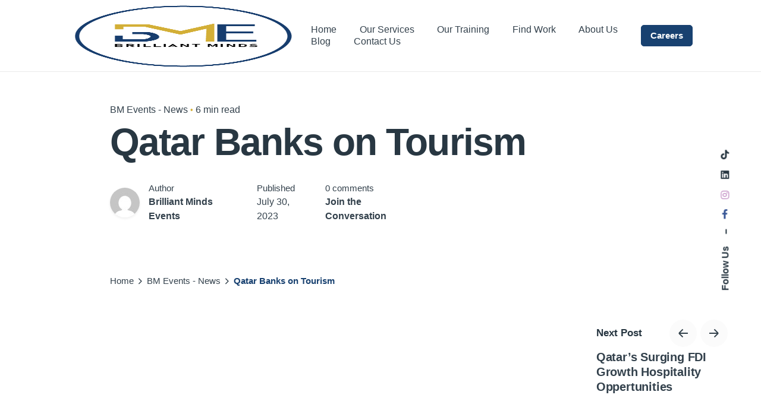

--- FILE ---
content_type: text/html; charset=UTF-8
request_url: https://bmevents.qa/qatar-banks-on-tourism/
body_size: 28702
content:
<!DOCTYPE html><html lang="en-US"><head><script data-no-optimize="1">var litespeed_docref=sessionStorage.getItem("litespeed_docref");litespeed_docref&&(Object.defineProperty(document,"referrer",{get:function(){return litespeed_docref}}),sessionStorage.removeItem("litespeed_docref"));</script> <script type="application/ld+json">{
  "@context": "https://schema.org",
  "@type": "WebPage",
  "@id": "https://bmevents.qa/",
  "url": "https://bmevents.qa/",
  "name": "BM Events Qatar | Best Manpower Staffing Solutions Provider",
  "datePublished": "2019-09-10T04:10:52+00:00",
  "dateModified": "2025-12-17T07:53:40+00:00",
  "description": "BM Events: Leading manpower staffing solutions in Qatar, offers tailored services for various industries for long & short-term requirements.",
  "inLanguage": "en-US",
  "isPartOf": {
    "@type": "WebSite",
    "@id": "https://bmevents.qa/#website",
    "url": "https://bmevents.qa/",
    "name": "bmevents.qa",
    "description": "Best Hospitality Staffing Solutions in Qatar providing pre-screened hospitality staff in hotel industries and events",
    "inLanguage": "en-US"
  },
  "publisher": {
    "@type": "Organization",
    "@id": "https://bmevents.qa/#organization",
    "name": "BM Events",
    "alternateName": "Brilliant Minds Events",
    "url": "https://bmevents.qa/",
    "sameAs": [
      "https://www.facebook.com/BMeventsdxb",
      "https://x.com/bmeventsuae",
      "https://www.instagram.com/bmeventsae",
      "https://www.linkedin.com/company/bm-events-dubai"
    ],
    "logo": {
      "@type": "ImageObject",
      "url": "https://bmevents.ae/bmevents1/wp-content/uploads/2022/09/bme-logo-transprant-png.png",
      "contentUrl": "https://bmevents.ae/bmevents1/wp-content/uploads/2022/09/bme-logo-transprant-png.png",
      "width": 464,
      "height": 464,
      "caption": "BM Events"
    }
  },
  "breadcrumb": {
    "@type": "BreadcrumbList",
    "@id": "https://bmevents.qa/#breadcrumb",
    "itemListElement": [
      {
        "@type": "ListItem",
        "position": 1,
        "name": "Home",
        "url": "https://bmevents.qa/"
      }
    ]
  },
  "potentialAction": {
    "@type": "SearchAction",
    "target": {
      "@type": "EntryPoint",
      "urlTemplate": "https://bmevents.qa/?s={search_term_string}"
    },
    "query-input": {
      "@type": "PropertyValueSpecification",
      "valueRequired": "http://schema.org/True",
      "valueName": "search_term_string"
    }
  }
}</script>  <script type="litespeed/javascript" data-src="https://www.googletagmanager.com/gtag/js?id=AW-11014293462"></script> <script type="litespeed/javascript">window.dataLayer=window.dataLayer||[];function gtag(){dataLayer.push(arguments)}
gtag('js',new Date());gtag('config','AW-11014293462')</script>  <script type="litespeed/javascript">(function(w,d,s,l,i){w[l]=w[l]||[];w[l].push({'gtm.start':new Date().getTime(),event:'gtm.js'});var f=d.getElementsByTagName(s)[0],j=d.createElement(s),dl=l!='dataLayer'?'&l='+l:'';j.async=!0;j.src='https://www.googletagmanager.com/gtm.js?id='+i+dl;f.parentNode.insertBefore(j,f)})(window,document,'script','dataLayer','GTM-MM432TC2')</script> 
 <script type="litespeed/javascript" data-src="https://www.googletagmanager.com/gtag/js?id=AW-10983740987"></script> <script type="litespeed/javascript">window.dataLayer=window.dataLayer||[];function gtag(){dataLayer.push(arguments)}
gtag('js',new Date());gtag('config','AW-10983740987')</script>  <script type="litespeed/javascript">(function(w,d,s,l,i){w[l]=w[l]||[];w[l].push({'gtm.start':new Date().getTime(),event:'gtm.js'});var f=d.getElementsByTagName(s)[0],j=d.createElement(s),dl=l!='dataLayer'?'&l='+l:'';j.async=!0;j.src='https://www.googletagmanager.com/gtm.js?id='+i+dl;f.parentNode.insertBefore(j,f)})(window,document,'script','dataLayer','GTM-N3DL3PG')</script> <meta name='robots' content='index, follow, max-image-preview:large, max-snippet:-1, max-video-preview:-1' /><style>img:is([sizes="auto" i], [sizes^="auto," i]) { contain-intrinsic-size: 3000px 1500px }</style><title>Qatar Banks on Tourism - bmevents.qa</title><meta name="description" content="Qatar&#039;s tourism push to diversify its economy includes a new cruise ship terminal and high-profile events like FIFA World Cup. With luxury hotels and a focus on cruising, the nation aims to welcome over 6 million visitors per year by 2030. The Grand Cruise Terminal, featuring the Middle East&#039;s largest aquarium, exemplifies Qatar&#039;s commitment to top-notch hospitality. BM Events provides on-demand staffing solutions to ensure exceptional customer experiences in this thriving tourism destination." /><link rel="canonical" href="https://bmevents.qa/qatar-banks-on-tourism/" /><meta property="og:locale" content="en_US" /><meta property="og:type" content="article" /><meta property="og:title" content="Qatar Banks on Tourism" /><meta property="og:description" content="Qatar&#039;s tourism push to diversify its economy includes a new cruise ship terminal and high-profile events like FIFA World Cup. With luxury hotels and a focus on cruising, the nation aims to welcome over 6 million visitors per year by 2030. The Grand Cruise Terminal, featuring the Middle East&#039;s largest aquarium, exemplifies Qatar&#039;s commitment to top-notch hospitality. BM Events provides on-demand staffing solutions to ensure exceptional customer experiences in this thriving tourism destination." /><meta property="og:url" content="https://bmevents.qa/qatar-banks-on-tourism/" /><meta property="og:site_name" content="bmevents.qa" /><meta property="article:publisher" content="https://www.facebook.com/BMeventsdxb" /><meta property="article:author" content="https://facebook.com/bmeventsqa" /><meta property="article:published_time" content="2023-07-30T07:03:14+00:00" /><meta name="author" content="Brilliant Minds Events" /><meta name="twitter:card" content="summary_large_image" /><meta name="twitter:creator" content="@bmeventsuae" /><meta name="twitter:site" content="@bmeventsuae" /><meta name="twitter:label1" content="Written by" /><meta name="twitter:data1" content="Brilliant Minds Events" /><meta name="twitter:label2" content="Est. reading time" /><meta name="twitter:data2" content="4 minutes" /> <script type="application/ld+json" class="yoast-schema-graph">{"@context":"https://schema.org","@graph":[{"@type":"Article","@id":"https://bmevents.qa/qatar-banks-on-tourism/#article","isPartOf":{"@id":"https://bmevents.qa/qatar-banks-on-tourism/"},"author":{"name":"Brilliant Minds Events","@id":"https://bmevents.qa/#/schema/person/8a52899a8bfe2c89817c0f6e26a76408"},"headline":"Qatar Banks on Tourism","datePublished":"2023-07-30T07:03:14+00:00","mainEntityOfPage":{"@id":"https://bmevents.qa/qatar-banks-on-tourism/"},"wordCount":750,"commentCount":0,"publisher":{"@id":"https://bmevents.qa/#organization"},"articleSection":["BM Events - News"],"inLanguage":"en-US","potentialAction":[{"@type":"CommentAction","name":"Comment","target":["https://bmevents.qa/qatar-banks-on-tourism/#respond"]}]},{"@type":"WebPage","@id":"https://bmevents.qa/qatar-banks-on-tourism/","url":"https://bmevents.qa/qatar-banks-on-tourism/","name":"Qatar Banks on Tourism - bmevents.qa","isPartOf":{"@id":"https://bmevents.qa/#website"},"datePublished":"2023-07-30T07:03:14+00:00","description":"Qatar's tourism push to diversify its economy includes a new cruise ship terminal and high-profile events like FIFA World Cup. With luxury hotels and a focus on cruising, the nation aims to welcome over 6 million visitors per year by 2030. The Grand Cruise Terminal, featuring the Middle East's largest aquarium, exemplifies Qatar's commitment to top-notch hospitality. BM Events provides on-demand staffing solutions to ensure exceptional customer experiences in this thriving tourism destination.","breadcrumb":{"@id":"https://bmevents.qa/qatar-banks-on-tourism/#breadcrumb"},"inLanguage":"en-US","potentialAction":[{"@type":"ReadAction","target":["https://bmevents.qa/qatar-banks-on-tourism/"]}]},{"@type":"BreadcrumbList","@id":"https://bmevents.qa/qatar-banks-on-tourism/#breadcrumb","itemListElement":[{"@type":"ListItem","position":1,"name":"Home","item":"https://bmevents.qa/"},{"@type":"ListItem","position":2,"name":"Blog","item":"https://bmevents.qa/blog/"},{"@type":"ListItem","position":3,"name":"Qatar Banks on Tourism"}]},{"@type":"WebSite","@id":"https://bmevents.qa/#website","url":"https://bmevents.qa/","name":"bmevents.qa","description":"Best Hospitality Staffing Solutions in Qatar providing pre-screened hospitality staff in hotel industries and events","publisher":{"@id":"https://bmevents.qa/#organization"},"potentialAction":[{"@type":"SearchAction","target":{"@type":"EntryPoint","urlTemplate":"https://bmevents.qa/?s={search_term_string}"},"query-input":{"@type":"PropertyValueSpecification","valueRequired":true,"valueName":"search_term_string"}}],"inLanguage":"en-US"},{"@type":"Organization","@id":"https://bmevents.qa/#organization","name":"BM Events","alternateName":"Brilliant Minds Events","url":"https://bmevents.qa/","logo":{"@type":"ImageObject","inLanguage":"en-US","@id":"https://bmevents.qa/#/schema/logo/image/","url":"https://bmevents.ae/bmevents1/wp-content/uploads/2022/09/bme-logo-transprant-png.png","contentUrl":"https://bmevents.ae/bmevents1/wp-content/uploads/2022/09/bme-logo-transprant-png.png","width":464,"height":464,"caption":"BM Events"},"image":{"@id":"https://bmevents.qa/#/schema/logo/image/"},"sameAs":["https://www.facebook.com/BMeventsdxb","https://x.com/bmeventsuae","https://www.instagram.com/bmeventsae","https://www.linkedin.com/company/bm-events-dubai"]},{"@type":"Person","@id":"https://bmevents.qa/#/schema/person/8a52899a8bfe2c89817c0f6e26a76408","name":"Brilliant Minds Events","image":{"@type":"ImageObject","inLanguage":"en-US","@id":"https://bmevents.qa/#/schema/person/image/","url":"https://bmevents.qa/wp-content/litespeed/avatar/ff8629d73c81e7e0459684d7cf682273.jpg?ver=1768481149","contentUrl":"https://bmevents.qa/wp-content/litespeed/avatar/ff8629d73c81e7e0459684d7cf682273.jpg?ver=1768481149","caption":"Brilliant Minds Events"},"description":"BM Events is owned and operated by an experienced team of German professionals with various backgrounds in management, events and hospitality. By combining efforts, the BM Events consolidates organizational and efficient processes, in order to pay special attention to the client’s needs, requirements and schedules.","sameAs":["http://bmevents.qa","https://facebook.com/bmeventsqa","https://instagram.com/bmeventsqa","https://www.linkedin.com/company/brilliant-minds-qatar"],"url":"https://bmevents.qa/author/admin/"}]}</script> <link rel='dns-prefetch' href='//www.googletagmanager.com' /><link rel="alternate" type="application/rss+xml" title="bmevents.qa &raquo; Feed" href="https://bmevents.qa/feed/" /><link rel="alternate" type="application/rss+xml" title="bmevents.qa &raquo; Comments Feed" href="https://bmevents.qa/comments/feed/" /><link rel="alternate" type="application/rss+xml" title="bmevents.qa &raquo; Qatar Banks on Tourism Comments Feed" href="https://bmevents.qa/qatar-banks-on-tourism/feed/" /><link data-optimized="2" rel="stylesheet" href="https://bmevents.qa/wp-content/litespeed/css/143b162c3b5635e2ba4e3acdf6f4d864.css?ver=6c7c9" /><style id='wp-block-library-theme-inline-css' type='text/css'>.wp-block-audio :where(figcaption){color:#555;font-size:13px;text-align:center}.is-dark-theme .wp-block-audio :where(figcaption){color:#ffffffa6}.wp-block-audio{margin:0 0 1em}.wp-block-code{border:1px solid #ccc;border-radius:4px;font-family:Menlo,Consolas,monaco,monospace;padding:.8em 1em}.wp-block-embed :where(figcaption){color:#555;font-size:13px;text-align:center}.is-dark-theme .wp-block-embed :where(figcaption){color:#ffffffa6}.wp-block-embed{margin:0 0 1em}.blocks-gallery-caption{color:#555;font-size:13px;text-align:center}.is-dark-theme .blocks-gallery-caption{color:#ffffffa6}:root :where(.wp-block-image figcaption){color:#555;font-size:13px;text-align:center}.is-dark-theme :root :where(.wp-block-image figcaption){color:#ffffffa6}.wp-block-image{margin:0 0 1em}.wp-block-pullquote{border-bottom:4px solid;border-top:4px solid;color:currentColor;margin-bottom:1.75em}.wp-block-pullquote cite,.wp-block-pullquote footer,.wp-block-pullquote__citation{color:currentColor;font-size:.8125em;font-style:normal;text-transform:uppercase}.wp-block-quote{border-left:.25em solid;margin:0 0 1.75em;padding-left:1em}.wp-block-quote cite,.wp-block-quote footer{color:currentColor;font-size:.8125em;font-style:normal;position:relative}.wp-block-quote:where(.has-text-align-right){border-left:none;border-right:.25em solid;padding-left:0;padding-right:1em}.wp-block-quote:where(.has-text-align-center){border:none;padding-left:0}.wp-block-quote.is-large,.wp-block-quote.is-style-large,.wp-block-quote:where(.is-style-plain){border:none}.wp-block-search .wp-block-search__label{font-weight:700}.wp-block-search__button{border:1px solid #ccc;padding:.375em .625em}:where(.wp-block-group.has-background){padding:1.25em 2.375em}.wp-block-separator.has-css-opacity{opacity:.4}.wp-block-separator{border:none;border-bottom:2px solid;margin-left:auto;margin-right:auto}.wp-block-separator.has-alpha-channel-opacity{opacity:1}.wp-block-separator:not(.is-style-wide):not(.is-style-dots){width:100px}.wp-block-separator.has-background:not(.is-style-dots){border-bottom:none;height:1px}.wp-block-separator.has-background:not(.is-style-wide):not(.is-style-dots){height:2px}.wp-block-table{margin:0 0 1em}.wp-block-table td,.wp-block-table th{word-break:normal}.wp-block-table :where(figcaption){color:#555;font-size:13px;text-align:center}.is-dark-theme .wp-block-table :where(figcaption){color:#ffffffa6}.wp-block-video :where(figcaption){color:#555;font-size:13px;text-align:center}.is-dark-theme .wp-block-video :where(figcaption){color:#ffffffa6}.wp-block-video{margin:0 0 1em}:root :where(.wp-block-template-part.has-background){margin-bottom:0;margin-top:0;padding:1.25em 2.375em}</style><style id='classic-theme-styles-inline-css' type='text/css'>/*! This file is auto-generated */
.wp-block-button__link{color:#fff;background-color:#32373c;border-radius:9999px;box-shadow:none;text-decoration:none;padding:calc(.667em + 2px) calc(1.333em + 2px);font-size:1.125em}.wp-block-file__button{background:#32373c;color:#fff;text-decoration:none}</style><style id='global-styles-inline-css' type='text/css'>:root{--wp--preset--aspect-ratio--square: 1;--wp--preset--aspect-ratio--4-3: 4/3;--wp--preset--aspect-ratio--3-4: 3/4;--wp--preset--aspect-ratio--3-2: 3/2;--wp--preset--aspect-ratio--2-3: 2/3;--wp--preset--aspect-ratio--16-9: 16/9;--wp--preset--aspect-ratio--9-16: 9/16;--wp--preset--color--black: #000000;--wp--preset--color--cyan-bluish-gray: #abb8c3;--wp--preset--color--white: #ffffff;--wp--preset--color--pale-pink: #f78da7;--wp--preset--color--vivid-red: #cf2e2e;--wp--preset--color--luminous-vivid-orange: #ff6900;--wp--preset--color--luminous-vivid-amber: #fcb900;--wp--preset--color--light-green-cyan: #7bdcb5;--wp--preset--color--vivid-green-cyan: #00d084;--wp--preset--color--pale-cyan-blue: #8ed1fc;--wp--preset--color--vivid-cyan-blue: #0693e3;--wp--preset--color--vivid-purple: #9b51e0;--wp--preset--color--brand-color: #d3af37;--wp--preset--color--beige-dark: #A1824F;--wp--preset--color--dark-strong: #24262B;--wp--preset--color--dark-light: #32353C;--wp--preset--color--grey-strong: #838998;--wp--preset--gradient--vivid-cyan-blue-to-vivid-purple: linear-gradient(135deg,rgba(6,147,227,1) 0%,rgb(155,81,224) 100%);--wp--preset--gradient--light-green-cyan-to-vivid-green-cyan: linear-gradient(135deg,rgb(122,220,180) 0%,rgb(0,208,130) 100%);--wp--preset--gradient--luminous-vivid-amber-to-luminous-vivid-orange: linear-gradient(135deg,rgba(252,185,0,1) 0%,rgba(255,105,0,1) 100%);--wp--preset--gradient--luminous-vivid-orange-to-vivid-red: linear-gradient(135deg,rgba(255,105,0,1) 0%,rgb(207,46,46) 100%);--wp--preset--gradient--very-light-gray-to-cyan-bluish-gray: linear-gradient(135deg,rgb(238,238,238) 0%,rgb(169,184,195) 100%);--wp--preset--gradient--cool-to-warm-spectrum: linear-gradient(135deg,rgb(74,234,220) 0%,rgb(151,120,209) 20%,rgb(207,42,186) 40%,rgb(238,44,130) 60%,rgb(251,105,98) 80%,rgb(254,248,76) 100%);--wp--preset--gradient--blush-light-purple: linear-gradient(135deg,rgb(255,206,236) 0%,rgb(152,150,240) 100%);--wp--preset--gradient--blush-bordeaux: linear-gradient(135deg,rgb(254,205,165) 0%,rgb(254,45,45) 50%,rgb(107,0,62) 100%);--wp--preset--gradient--luminous-dusk: linear-gradient(135deg,rgb(255,203,112) 0%,rgb(199,81,192) 50%,rgb(65,88,208) 100%);--wp--preset--gradient--pale-ocean: linear-gradient(135deg,rgb(255,245,203) 0%,rgb(182,227,212) 50%,rgb(51,167,181) 100%);--wp--preset--gradient--electric-grass: linear-gradient(135deg,rgb(202,248,128) 0%,rgb(113,206,126) 100%);--wp--preset--gradient--midnight: linear-gradient(135deg,rgb(2,3,129) 0%,rgb(40,116,252) 100%);--wp--preset--font-size--small: 14px;--wp--preset--font-size--medium: 20px;--wp--preset--font-size--large: 17px;--wp--preset--font-size--x-large: 42px;--wp--preset--font-size--extra-small: 13px;--wp--preset--font-size--normal: 15px;--wp--preset--font-size--larger: 20px;--wp--preset--spacing--20: 0.44rem;--wp--preset--spacing--30: 0.67rem;--wp--preset--spacing--40: 1rem;--wp--preset--spacing--50: 1.5rem;--wp--preset--spacing--60: 2.25rem;--wp--preset--spacing--70: 3.38rem;--wp--preset--spacing--80: 5.06rem;--wp--preset--shadow--natural: 6px 6px 9px rgba(0, 0, 0, 0.2);--wp--preset--shadow--deep: 12px 12px 50px rgba(0, 0, 0, 0.4);--wp--preset--shadow--sharp: 6px 6px 0px rgba(0, 0, 0, 0.2);--wp--preset--shadow--outlined: 6px 6px 0px -3px rgba(255, 255, 255, 1), 6px 6px rgba(0, 0, 0, 1);--wp--preset--shadow--crisp: 6px 6px 0px rgba(0, 0, 0, 1);}:where(.is-layout-flex){gap: 0.5em;}:where(.is-layout-grid){gap: 0.5em;}body .is-layout-flex{display: flex;}.is-layout-flex{flex-wrap: wrap;align-items: center;}.is-layout-flex > :is(*, div){margin: 0;}body .is-layout-grid{display: grid;}.is-layout-grid > :is(*, div){margin: 0;}:where(.wp-block-columns.is-layout-flex){gap: 2em;}:where(.wp-block-columns.is-layout-grid){gap: 2em;}:where(.wp-block-post-template.is-layout-flex){gap: 1.25em;}:where(.wp-block-post-template.is-layout-grid){gap: 1.25em;}.has-black-color{color: var(--wp--preset--color--black) !important;}.has-cyan-bluish-gray-color{color: var(--wp--preset--color--cyan-bluish-gray) !important;}.has-white-color{color: var(--wp--preset--color--white) !important;}.has-pale-pink-color{color: var(--wp--preset--color--pale-pink) !important;}.has-vivid-red-color{color: var(--wp--preset--color--vivid-red) !important;}.has-luminous-vivid-orange-color{color: var(--wp--preset--color--luminous-vivid-orange) !important;}.has-luminous-vivid-amber-color{color: var(--wp--preset--color--luminous-vivid-amber) !important;}.has-light-green-cyan-color{color: var(--wp--preset--color--light-green-cyan) !important;}.has-vivid-green-cyan-color{color: var(--wp--preset--color--vivid-green-cyan) !important;}.has-pale-cyan-blue-color{color: var(--wp--preset--color--pale-cyan-blue) !important;}.has-vivid-cyan-blue-color{color: var(--wp--preset--color--vivid-cyan-blue) !important;}.has-vivid-purple-color{color: var(--wp--preset--color--vivid-purple) !important;}.has-black-background-color{background-color: var(--wp--preset--color--black) !important;}.has-cyan-bluish-gray-background-color{background-color: var(--wp--preset--color--cyan-bluish-gray) !important;}.has-white-background-color{background-color: var(--wp--preset--color--white) !important;}.has-pale-pink-background-color{background-color: var(--wp--preset--color--pale-pink) !important;}.has-vivid-red-background-color{background-color: var(--wp--preset--color--vivid-red) !important;}.has-luminous-vivid-orange-background-color{background-color: var(--wp--preset--color--luminous-vivid-orange) !important;}.has-luminous-vivid-amber-background-color{background-color: var(--wp--preset--color--luminous-vivid-amber) !important;}.has-light-green-cyan-background-color{background-color: var(--wp--preset--color--light-green-cyan) !important;}.has-vivid-green-cyan-background-color{background-color: var(--wp--preset--color--vivid-green-cyan) !important;}.has-pale-cyan-blue-background-color{background-color: var(--wp--preset--color--pale-cyan-blue) !important;}.has-vivid-cyan-blue-background-color{background-color: var(--wp--preset--color--vivid-cyan-blue) !important;}.has-vivid-purple-background-color{background-color: var(--wp--preset--color--vivid-purple) !important;}.has-black-border-color{border-color: var(--wp--preset--color--black) !important;}.has-cyan-bluish-gray-border-color{border-color: var(--wp--preset--color--cyan-bluish-gray) !important;}.has-white-border-color{border-color: var(--wp--preset--color--white) !important;}.has-pale-pink-border-color{border-color: var(--wp--preset--color--pale-pink) !important;}.has-vivid-red-border-color{border-color: var(--wp--preset--color--vivid-red) !important;}.has-luminous-vivid-orange-border-color{border-color: var(--wp--preset--color--luminous-vivid-orange) !important;}.has-luminous-vivid-amber-border-color{border-color: var(--wp--preset--color--luminous-vivid-amber) !important;}.has-light-green-cyan-border-color{border-color: var(--wp--preset--color--light-green-cyan) !important;}.has-vivid-green-cyan-border-color{border-color: var(--wp--preset--color--vivid-green-cyan) !important;}.has-pale-cyan-blue-border-color{border-color: var(--wp--preset--color--pale-cyan-blue) !important;}.has-vivid-cyan-blue-border-color{border-color: var(--wp--preset--color--vivid-cyan-blue) !important;}.has-vivid-purple-border-color{border-color: var(--wp--preset--color--vivid-purple) !important;}.has-vivid-cyan-blue-to-vivid-purple-gradient-background{background: var(--wp--preset--gradient--vivid-cyan-blue-to-vivid-purple) !important;}.has-light-green-cyan-to-vivid-green-cyan-gradient-background{background: var(--wp--preset--gradient--light-green-cyan-to-vivid-green-cyan) !important;}.has-luminous-vivid-amber-to-luminous-vivid-orange-gradient-background{background: var(--wp--preset--gradient--luminous-vivid-amber-to-luminous-vivid-orange) !important;}.has-luminous-vivid-orange-to-vivid-red-gradient-background{background: var(--wp--preset--gradient--luminous-vivid-orange-to-vivid-red) !important;}.has-very-light-gray-to-cyan-bluish-gray-gradient-background{background: var(--wp--preset--gradient--very-light-gray-to-cyan-bluish-gray) !important;}.has-cool-to-warm-spectrum-gradient-background{background: var(--wp--preset--gradient--cool-to-warm-spectrum) !important;}.has-blush-light-purple-gradient-background{background: var(--wp--preset--gradient--blush-light-purple) !important;}.has-blush-bordeaux-gradient-background{background: var(--wp--preset--gradient--blush-bordeaux) !important;}.has-luminous-dusk-gradient-background{background: var(--wp--preset--gradient--luminous-dusk) !important;}.has-pale-ocean-gradient-background{background: var(--wp--preset--gradient--pale-ocean) !important;}.has-electric-grass-gradient-background{background: var(--wp--preset--gradient--electric-grass) !important;}.has-midnight-gradient-background{background: var(--wp--preset--gradient--midnight) !important;}.has-small-font-size{font-size: var(--wp--preset--font-size--small) !important;}.has-medium-font-size{font-size: var(--wp--preset--font-size--medium) !important;}.has-large-font-size{font-size: var(--wp--preset--font-size--large) !important;}.has-x-large-font-size{font-size: var(--wp--preset--font-size--x-large) !important;}
:where(.wp-block-post-template.is-layout-flex){gap: 1.25em;}:where(.wp-block-post-template.is-layout-grid){gap: 1.25em;}
:where(.wp-block-columns.is-layout-flex){gap: 2em;}:where(.wp-block-columns.is-layout-grid){gap: 2em;}
:root :where(.wp-block-pullquote){font-size: 1.5em;line-height: 1.6;}</style><style id='ohio-style-inline-css' type='text/css'>.brand-color,.brand-color-i,.brand-color-hover-i:hover,.brand-color-hover:hover,.has-brand-color-color,.is-style-outline .has-brand-color-color,a:hover,.blog-grid:not(.blog-grid-type-2):not(.blog-grid-type-4):hover h3 a,.portfolio-item.grid-2:hover h4.title,.fullscreen-nav li a:hover,.socialbar.inline a:hover,.gallery .expand .ion:hover,.close .ion:hover,.accordionItem_title:hover,.tab .tabNav_link:hover,.widget .socialbar a:hover,.social-bar .socialbar a:hover,.share-bar .links a:hover,.widget_shopping_cart_content .buttons a.button:first-child:hover,span.page-numbers.current,a.page-numbers:hover,.main-nav .nav-item.active-main-item > .menu-link,.comment-content a,.page-headline .subtitle b:before,nav.pagination li .page-numbers.active,#mega-menu-wrap > ul .sub-menu > li > a:hover,#mega-menu-wrap > ul .sub-sub-menu > li > a:hover,#mega-menu-wrap > ul > .current-menu-ancestor > a,#mega-menu-wrap > ul .sub-menu:not(.sub-menu-wide) .current-menu-ancestor > a,#mega-menu-wrap > ul .current-menu-item > a,#fullscreen-mega-menu-wrap > ul .current-menu-ancestor > a,#fullscreen-mega-menu-wrap > ul .current-menu-item > a,.woocommerce .woo-my-nav li.is-active a,.portfolio-sorting li a.active,.widget_nav_menu .current-menu-item > a,.widget_pages .current-menu-item > a,.portfolio-item-fullscreen .portfolio-details-date:before,.btn.btn-link:hover,.blog-grid-content .category-holder:after,.clb-page-headline .post-meta-estimate:before,.comments-area .comment-date-and-time:after,.post .entry-content a:not(.wp-block-button__link),.project-page-content .date:before,.pagination li .btn.active,.pagination li .btn.current,.pagination li .page-numbers.active,.pagination li .page-numbers.current,.category-holder:not(.no-divider):after,.inline-divider:after,.clb-hamburger-nav .menu .nav-item:hover > a.menu-link .ion,.clb-hamburger-nav .menu .nav-item .visible > a.menu-link .ion,.clb-hamburger-nav .menu .nav-item.active > a.menu-link .ion,.clb-hamburger-nav .menu .sub-nav-item:hover > a.menu-link .ion,.clb-hamburger-nav .menu .sub-nav-item .visible > a.menu-link .ion,.clb-hamburger-nav .menu .sub-nav-item.active > a.menu-link .ion,.widgets a,.widgets a *:not(.fab),.pricing:hover .pricing_price_title,.btn-link:focus, a.btn-link:focus,.btn-link:active, a.btn-link:active,.pricing_list_item .ion,a.highlighted,.woocommerce .woocommerce-privacy-policy-text a,.blog-grid-type-6 .category-holder a.category{color:#d3af37;}.brand-border-color,.brand-border-color-hover,.has-brand-color-background-color,.is-style-outline .has-brand-color-color,.wp-block-button__link:hover,.custom-cursor .circle-cursor--outer,.btn-brand, .btn:not(.btn-link):hover,.btn-brand:active, .btn:not(.btn-link):active,.btn-brand:focus, .btn:not(.btn-link):focus,a.button:hover,button.button:hover,.pricing:hover .btn.btn-brand{border-color:#d3af37;}.brand-bg-color,.brand-bg-color-after,.brand-bg-color-before,.brand-bg-color-hover,.brand-bg-color-i,.brand-bg-color-hover-i,.btn-brand:not(.btn-outline),.has-brand-color-background-color,a.brand-bg-color,.wp-block-button__link:hover,.widget_price_filter .ui-slider-range,.widget_price_filter .ui-slider-handle:after,.main-nav .nav-item:before,.main-nav .nav-item.current-menu-item:before,.widget_calendar caption,.tag:not(.tag-portfolio):hover,.page-headline .tags .tag,.radio input:checked + .input:after,.menu-list-details .tag,.custom-cursor .circle-cursor--inner,.custom-cursor .circle-cursor--inner.cursor-link-hover,.btn-round:before,.btn:not(.btn-link):hover,.btn:not(.btn-link):active,.btn:not(.btn-link):focus,button.button:not(.btn-link):hover,a.button:not(.btn-link):hover,.btn.btn-flat:hover,.btn.btn-flat:focus,.btn.btn-outline:hover,nav.pagination li .btn.active:hover,.tag:not(body):hover,.tag-cloud-link:hover,.pricing_price_time:hover,.pricing:hover .btn.btn-brand{background-color:#d3af37;}.site-header{border-style:solid;border-color:#eaeaea !important;}.site-header.header-fixed{border:none;}.clb-back-link{top:140px;}#masthead .btn-optional{background-color:#d3af37;border-color:#d3af37;}.clb-page-headline::after{background-color:transparent;}.page-container,.elementor .elementor-section.elementor-section-boxed > .elementor-container{max-width:1300px}.site-footer .page-container{max-width:1300px}.spinner .path,.sk-preloader .sk-circle:before,.sk-folding-cube .sk-cube:before,.sk-preloader .sk-child:before,.sk-double-bounce .sk-child{stroke:#d3af37;background-color:#d3af37;}.sk-percentage .sk-percentage-percent{color:#d3af37;}.clb-subscribe-img{background-image:url('https://bmevents.qa/wp-content/uploads/2020/12/oh__img159-min-768x630.png.webp');background-size:cover;background-position:left center;background-repeat:no-repeat;}.site-footer{background-color:#ffffff;color:rgba(40,55,66,0.8);}.site-footer,.site-footer .widgets a,.site-footer .btn-flat{color:rgba(40,55,66,0.8);}.site-footer .widget-title{color:#283742;}body{color:rgba(40,55,66,0.95);}{}h1,h2,h3,h4,h5,h6,.box-count,.font-titles,.fullscreen-nav .menu-link,.clb-hamburger-nav .menu .nav-item a,.site-header.mobile-header .main-nav .nav-item,.btn, .button, a.button, input[type="submit"], a.btn-link,.widget_shopping_cart_content .mini-cart-description .mini-cart-item-title > a,.woo-c_product_name > a:not(.woo-c_product_category),.socialbar.inline a,.vc_row .vc-bg-side-text,.counter-box-count{color:#283742;}.countdown-box .box-time .box-count,.chart-box-pie-content{color:#283742;}.countdown-box .box-time .box-count,.chart-box-pie-content{color:#283742;}.countdown-box .box-time .box-count,.chart-box-pie-content{}.portfolio-item h4,.portfolio-item h4.title,.portfolio-item h4 a,.portfolio-item-2 h4,.portfolio-item-2 h4.title,.portfolio-item-2 h4 a{color:#283742;font-size:inherit;line-height:inherit;}.blog-item h3.title{color:#283742;line-height:initial;}.blog-item h3.title a{font-size:initial;}.portfolio-item-2 h4{}p.subtitle,.subtitle-font,.heading .subtitle{color:rgba(40,55,66,0.75);}{color:rgba(40,55,66,0.75);}.portfolio-item .subtitle-font,.woocommerce ul.products li.product .subtitle-font.category,.woocommerce ul.products li.product .subtitle-font.category > a{color:rgba(40,55,66,0.75);font-size:inherit;line-height:inherit;}.contact-form.classic input::-webkit-input-placeholder,.contact-form.classic textarea::-webkit-input-placeholder,input.classic::-webkit-input-placeholder,input.classic::-moz-placeholder{color:rgba(40,55,66,0.75);}.contact-form.classic input::-moz-placeholder,.contact-form.classic textarea::-moz-placeholder{color:rgba(40,55,66,0.75);}input.classic:-ms-input-placeholder,.contact-form.classic input:-ms-input-placeholder,.contact-form.classic textarea:-ms-input-placeholder{color:rgba(40,55,66,0.75);} @media screen and (min-width:1025px){.site-header .header-wrap, .site-header.header-2 .header-wrap, .header-cap{height:120px;}.site-header .site-branding .logo img, .site-header .site-branding .mobile-logo img, .site-header .site-branding .fixed-mobile-logo img, .site-header .site-branding .for-onepage img{max-height:120px;}} @media screen and (min-width:769px) and (max-width:1024px){} @media screen and (max-width:768px){.site-header .site-branding .logo img, .site-header .site-branding .mobile-logo img, .site-header .site-branding .fixed-mobile-logo img, .site-header .site-branding .for-onepage img{max-height:80px;}}</style><script type="litespeed/javascript" data-src="https://www.googletagmanager.com/gtag/js?id&amp;ver=6.8.3" id="wk-analytics-script-js"></script> <script id="wk-analytics-script-js-after" type="litespeed/javascript">function shouldTrack(){var trackLoggedIn=!1;var loggedIn=!1;if(!loggedIn){return!0}else if(trackLoggedIn){return!0}
return!1}
function hasWKGoogleAnalyticsCookie(){return(new RegExp('wp_wk_ga_untrack_'+document.location.hostname)).test(document.cookie)}
if(!hasWKGoogleAnalyticsCookie()&&shouldTrack()){window.dataLayer=window.dataLayer||[];function gtag(){dataLayer.push(arguments)}
gtag('js',new Date());gtag('config','',{'anonymize_ip':!0})}</script> <script type="litespeed/javascript" data-src="https://bmevents.qa/wp-includes/js/jquery/jquery.min.js" id="jquery-core-js"></script>  <script type="litespeed/javascript" data-src="https://www.googletagmanager.com/gtag/js?id=GT-KDTJGGC" id="google_gtagjs-js"></script> <script id="google_gtagjs-js-after" type="litespeed/javascript">window.dataLayer=window.dataLayer||[];function gtag(){dataLayer.push(arguments)}
gtag("set","linker",{"domains":["bmevents.qa"]});gtag("js",new Date());gtag("set","developer_id.dZTNiMT",!0);gtag("config","GT-KDTJGGC",{"googlesitekit_post_type":"post","googlesitekit_post_categories":"BM Events - News","googlesitekit_post_date":"20230730"});gtag("config","AW-11014293462");window._googlesitekit=window._googlesitekit||{};window._googlesitekit.throttledEvents=[];window._googlesitekit.gtagEvent=(name,data)=>{var key=JSON.stringify({name,data});if(!!window._googlesitekit.throttledEvents[key]){return}window._googlesitekit.throttledEvents[key]=!0;setTimeout(()=>{delete window._googlesitekit.throttledEvents[key]},5);gtag("event",name,{...data,event_source:"site-kit"})}</script> <link rel="EditURI" type="application/rsd+xml" title="RSD" href="https://bmevents.qa/xmlrpc.php?rsd" /><meta name="generator" content="WordPress 6.8.3" /><link rel='shortlink' href='https://bmevents.qa/?p=217904' /><link rel="alternate" title="oEmbed (JSON)" type="application/json+oembed" href="https://bmevents.qa/wp-json/oembed/1.0/embed?url=https%3A%2F%2Fbmevents.qa%2Fqatar-banks-on-tourism%2F" /><link rel="alternate" title="oEmbed (XML)" type="text/xml+oembed" href="https://bmevents.qa/wp-json/oembed/1.0/embed?url=https%3A%2F%2Fbmevents.qa%2Fqatar-banks-on-tourism%2F&#038;format=xml" /><meta name="generator" content="Site Kit by Google 1.166.0" /> <script src="https://cdn.onesignal.com/sdks/web/v16/OneSignalSDK.page.js" defer></script> <script type="litespeed/javascript">window.OneSignalDeferred=window.OneSignalDeferred||[];OneSignalDeferred.push(async function(OneSignal){await OneSignal.init({appId:"",serviceWorkerOverrideForTypical:!0,path:"https://bmevents.qa/wp-content/plugins/onesignal-free-web-push-notifications/sdk_files/",serviceWorkerParam:{scope:"/wp-content/plugins/onesignal-free-web-push-notifications/sdk_files/push/onesignal/"},serviceWorkerPath:"OneSignalSDKWorker.js",})});navigator.serviceWorker.getRegistrations().then((registrations)=>{registrations.forEach((registration)=>{if(registration.active&&registration.active.scriptURL.includes('OneSignalSDKWorker.js.php')){registration.unregister().then((success)=>{if(success){console.log('OneSignalSW: Successfully unregistered:',registration.active.scriptURL)}else{console.log('OneSignalSW: Failed to unregister:',registration.active.scriptURL)}})}})}).catch((error)=>{console.error('Error fetching service worker registrations:',error)})</script> <link rel="pingback" href="https://bmevents.qa/xmlrpc.php"><meta name="google-adsense-platform-account" content="ca-host-pub-2644536267352236"><meta name="google-adsense-platform-domain" content="sitekit.withgoogle.com">
<style type="text/css">.recentcomments a{display:inline !important;padding:0 !important;margin:0 !important;}</style><meta name="generator" content="Powered by WPBakery Page Builder - drag and drop page builder for WordPress."/> <script type="litespeed/javascript">(function(w,d,s,l,i){w[l]=w[l]||[];w[l].push({'gtm.start':new Date().getTime(),event:'gtm.js'});var f=d.getElementsByTagName(s)[0],j=d.createElement(s),dl=l!='dataLayer'?'&l='+l:'';j.async=!0;j.src='https://www.googletagmanager.com/gtm.js?id='+i+dl;f.parentNode.insertBefore(j,f)})(window,document,'script','dataLayer','GTM-5CMFRRQ')</script> <link rel="icon" href="https://bmevents.qa/wp-content/uploads/2025/02/Untitled-1-bme-150x150.webp" sizes="32x32" /><link rel="icon" href="https://bmevents.qa/wp-content/uploads/2025/02/Untitled-1-bme.webp" sizes="192x192" /><link rel="apple-touch-icon" href="https://bmevents.qa/wp-content/uploads/2025/02/Untitled-1-bme.webp" /><meta name="msapplication-TileImage" content="https://bmevents.qa/wp-content/uploads/2025/02/Untitled-1-bme.webp" /><style type="text/css" id="wp-custom-css">.clb-hamburger-nav .menu .menu-item-depth-0 > a:before {
    content: none !important;
   
}


i.fab.fa-instagram {
    color: #b97ebb !important;
    background-color: white;
	border-radius: 4px;
}

i.fab.fa-facebook-f {
    
	color:#3b5998;
}


h3.widget-title {
    text-align: inherit;
    line-height: inherit;
    margin: 0 0 2px !important;
    font-weight: 600;
    letter-spacing: 0;
    color: #6A696C;
}

.widget {
    margin: 0;
    list-style: none;
    padding-top: 1.4vh !important;
}

.site-footer .widgets {
    padding-top: 2.8vh !important;
    padding-bottom: 0.8vh !important;
    list-style: none;
}

.site-header.header-fixed .site-branding img {
    max-height: 65px;
}

@media screen and (max-width: 768px){
.site-header .site-branding .logo img, .site-header .site-branding .mobile-logo img, .site-header .site-branding .for-onepage img {
    max-height: 100px;
	}}

li#media_image-2 {
    text-align: center;
}

@media screen and (min-width: 767px){
.site-header .site-branding .logo img, .site-header .site-branding .mobile-logo img, .site-header .site-branding .fixed-mobile-logo img, .site-header .site-branding .for-onepage img {
    max-height: 110px;
	}}

.main-nav.with-counters .main-nav-container .menu-item-depth-0 > a > span:before {
	display:none !important;
}

.wpcf7 form.sent .wpcf7-response-output {
    color: #6dab3c;
}

.btn-calderabme {
    background-color: #d3af37;
    border-color: #d3af37;
}
.counter-box .right-icon {
    margin-left: -10px;
    margin-top: 10px;
}

.site-header.header-3:not(.mobile-header) .main-nav {
    position: sticky;
	}

#masthead .btn-optional {
    background-color: #184170;
    border-color: #184170;
}

.site-footer .widget-title {
    color: #184170;
	font-weight: 700;
}

.breadcrumbs-slug .active, .breadcrumbs-inner .active {
    font-weight: 700;
    color: #184170;
}


/* Make the blog grid a flex container to align children equally */
.blog-grid.blog-grid-type-1.boxed.metro-style.without-media.hover-scale-img {
  display: flex;
  flex-wrap: wrap;
  gap: 30px; /* spacing between boxes */
}

/* Ensure all boxes share same height */
.blog-grid-content.text-left {
  flex: 1 1 calc(33.33% - 30px); /* 3-column layout */
  display: flex;
  flex-direction: column;
  justify-content: space-between;
  box-sizing: border-box;
  min-height: 400px; /* adjust based on visual design */
  background-color: #fff;
  padding: 20px;
  border-radius: 10px;
  box-shadow: 0 2px 10px rgba(0,0,0,0.05);
}
@media (max-width: 768px) {
  .blog-grid-content.text-left {
    flex: 1 1 100%;
  }
}

.footer-widgets {
  display: flex;
  flex-wrap: wrap;
  align-items: flex-start;
}

.footer-widgets .widget {
  max-width: 300px;
  margin-right: 20px;
}

/* Add margin to Our Office widget */
.footer-widgets #block-23 {
  margin-top: 25px !important;
}</style><noscript><style>.wpb_animate_when_almost_visible { opacity: 1; }</style></noscript></head><body class="wp-singular post-template-default single single-post postid-217904 single-format-standard wp-embed-responsive wp-theme-ohio ohio-theme-2-0-0 with-header-1 with-spacer custom-cursor wpb-js-composer js-comp-ver-6.5.0 vc_responsive"><noscript><iframe data-lazyloaded="1" src="about:blank" data-litespeed-src="https://www.googletagmanager.com/ns.html?id=GTM-MM432TC2"
height="0" width="0" style="display:none;visibility:hidden"></iframe></noscript><div class="page-preloader hide" id="page-preloader"><div class="sk-double-bounce sk-preloader"><div class="sk-child sk-double-bounce1"></div><div class="sk-child sk-double-bounce2"></div></div></div><ul class="elements-bar left"><li><a class="clb-scroll-top vc_hidden-md vc_hidden-sm vc_hidden-xs"><div class="clb-scroll-top-bar"><div class="scroll-track"></div></div><div class="clb-scroll-top-holder font-titles">
Scroll to top</div>
</a></li><li></li></ul><ul class="elements-bar right"><li><div class="clb-social vc_hidden-md vc_hidden-sm vc_hidden-xs"><ul class="clb-social-holder font-titles icons"><li class="clb-social-holder-follow">Follow Us</li><li class="clb-social-holder-dash">&ndash;</li><li>
<a target="_blank" href=" https://www.facebook.com/bmestaffing/" class="facebook">
<i class='fab fa-facebook-f'></i>                             </a></li><li>
<a target="_blank" href=" https://www.instagram.com/bme_staffing/" class="instagram">
<i class='fab fa-instagram'></i>                             </a></li><li>
<a target="_blank" href=" https://www.linkedin.com/company/brilliant-minds-events-staffing-services/" class="linkedin">
<i class='fab fa-linkedin'></i>                             </a></li><li>
<a target="_blank" href=" https://www.tiktok.com/@brilliantmindsevents" class="tiktok">
<i class='fab fa-tiktok'></i>                             </a></li></ul></div></li></ul><div class="circle-cursor circle-cursor--outer"></div><div class="circle-cursor circle-cursor--inner"></div><div id="page" class="site">
<a class="skip-link screen-reader-text" href="#main">Skip to content</a><header id="masthead" class="site-header header-1 extended-menu"
data-header-fixed="true"		 data-fixed-initial-offset="150"><div class="header-wrap page-container"><div class="header-wrap-inner"><div class="left-part"><div class="mobile-hamburger"><div class="clb-hamburger btn-round btn-round-light dark-mode-reset" tabindex="1">
<i class="ion">
<a href="#" class="clb-hamburger-holder" aria-controls="site-navigation" aria-expanded="false">
<span class="_shape"></span>
<span class="_shape"></span>
</a>
</i></div></div><div class="site-branding">
<a class="site-title font-titles" href="https://bmevents.qa/" rel="home"><div class="logo with-mobile">
<img data-lazyloaded="1" src="[data-uri]" width="500" height="500" data-src="https://bmevents.qa/wp-content/uploads/2021/02/BME-NEW-LOGO-04.png" class=""  data-srcset="https://bmevents.qa/wp-content/uploads/2021/02/BME-NEW-LOGO-04.png 2x" alt="BM EVENTS QATAR" ></div><div class="fixed-logo">
<img data-lazyloaded="1" src="[data-uri]" width="500" height="500" data-src="https://bmevents.qa/wp-content/uploads/2021/02/BME-NEW-LOGO-04.png"  data-srcset="https://bmevents.qa/wp-content/uploads/2021/02/BME-NEW-LOGO-04.png 2x" alt="BM EVENTS QATAR"></div><div class="mobile-logo">
<img data-lazyloaded="1" src="[data-uri]" width="500" height="500" data-src="https://bmevents.qa/wp-content/uploads/2021/02/BME-NEW-LOGO-04.png" class="" alt="BM EVENTS QATAR"></div><div class="fixed-mobile-logo">
<img data-lazyloaded="1" src="[data-uri]" width="500" height="500" data-src="https://bmevents.qa/wp-content/uploads/2021/02/BME-NEW-LOGO-04.png" class="" alt="BM EVENTS QATAR"></div><div class="for-onepage">
<span class="dark hidden">
<img data-lazyloaded="1" src="[data-uri]" width="500" height="500" data-src="https://bmevents.qa/wp-content/uploads/2021/02/BME-NEW-LOGO-04.png"  data-srcset="https://bmevents.qa/wp-content/uploads/2021/02/BME-NEW-LOGO-04.png 2x" alt="BM EVENTS QATAR">
</span>
<span class="light hidden">
<img data-lazyloaded="1" src="[data-uri]" width="525" height="525" data-src="https://bmevents.qa/wp-content/uploads/2023/04/Asset-4.png"  data-srcset="https://bmevents.qa/wp-content/uploads/2021/02/BME-NEW-LOGO-04.png 2x" alt="BM EVENTS QATAR">
</span></div>
</a></div></div><div class="right-part"><nav id="site-navigation" class="main-nav with-mobile-menu" data-mobile-menu-second-click-link=""><div class="mbl-overlay menu-mbl-overlay"><div class="mbl-overlay-bg"></div><div class="close-bar text-left"><div class="btn-round btn-round-light clb-close" tabindex="0">
<i class="ion ion-md-close"></i></div></div><div class="mbl-overlay-container"><div id="mega-menu-wrap" class="main-nav-container"><ul id="primary-menu" class="menu"><li id="nav-menu-item-217379-696fbebc2f137" class="mega-menu-item nav-item menu-item-depth-0 "><a href="https://bmevents.qa/" class="menu-link main-menu-link item-title"><span>Home</span></a></li><li id="nav-menu-item-217380-696fbebc2f161" class="mega-menu-item nav-item menu-item-depth-0 "><a href="https://bmevents.qa/our-services-manpower-staffing-solution-agency/" class="menu-link main-menu-link item-title"><span>Our Services</span></a></li><li id="nav-menu-item-217376-696fbebc2f181" class="mega-menu-item nav-item menu-item-depth-0 "><a href="https://bmevents.qa/our-training-recruitment-agency-and-staffing-solutions/" class="menu-link main-menu-link item-title"><span>Our Training</span></a></li><li id="nav-menu-item-218307-696fbebc2f19c" class="mega-menu-item nav-item menu-item-depth-0 "><a href="https://bmevents.qa/part-time-jobs-qatar/" class="menu-link main-menu-link item-title"><span>Find Work</span></a></li><li id="nav-menu-item-217381-696fbebc2f1b8" class="mega-menu-item nav-item menu-item-depth-0 "><a href="https://bmevents.qa/about-us/" class="menu-link main-menu-link item-title"><span>About Us</span></a></li><li id="nav-menu-item-217532-696fbebc2f1d4" class="mega-menu-item nav-item menu-item-depth-0 "><a href="https://bmevents.qa/blog/" class="menu-link main-menu-link item-title"><span>Blog</span></a></li><li id="nav-menu-item-217371-696fbebc2f205" class="mega-menu-item nav-item menu-item-depth-0 "><a href="https://bmevents.qa/contact-us/" class="menu-link main-menu-link item-title"><span>Contact Us</span></a></li></ul><ul id="mobile-menu" class="mobile-menu"><li id="nav-menu-item-217379-696fbebc2f646" class="mega-menu-item nav-item menu-item-depth-0 "><a href="https://bmevents.qa/" class="menu-link main-menu-link item-title"><span>Home</span></a></li><li id="nav-menu-item-217380-696fbebc2f66c" class="mega-menu-item nav-item menu-item-depth-0 "><a href="https://bmevents.qa/our-services-manpower-staffing-solution-agency/" class="menu-link main-menu-link item-title"><span>Our Services</span></a></li><li id="nav-menu-item-217376-696fbebc2f693" class="mega-menu-item nav-item menu-item-depth-0 "><a href="https://bmevents.qa/our-training-recruitment-agency-and-staffing-solutions/" class="menu-link main-menu-link item-title"><span>Our Training</span></a></li><li id="nav-menu-item-218307-696fbebc2f6ae" class="mega-menu-item nav-item menu-item-depth-0 "><a href="https://bmevents.qa/part-time-jobs-qatar/" class="menu-link main-menu-link item-title"><span>Find Work</span></a></li><li id="nav-menu-item-217381-696fbebc2f6c8" class="mega-menu-item nav-item menu-item-depth-0 "><a href="https://bmevents.qa/about-us/" class="menu-link main-menu-link item-title"><span>About Us</span></a></li><li id="nav-menu-item-217532-696fbebc2f6e4" class="mega-menu-item nav-item menu-item-depth-0 "><a href="https://bmevents.qa/blog/" class="menu-link main-menu-link item-title"><span>Blog</span></a></li><li id="nav-menu-item-217371-696fbebc2f6fd" class="mega-menu-item nav-item menu-item-depth-0 "><a href="https://bmevents.qa/contact-us/" class="menu-link main-menu-link item-title"><span>Contact Us</span></a></li></ul></div><div class="copyright">
© 2024, BM EVENTS. Made with passion by <a target="_blank">3SC World</a>.                <br>
All right reserved.</div></div><div class="clb-social vc_hidden-md vc_hidden-sm vc_hidden-xs"><ul class="clb-social-holder font-titles icons"><li class="clb-social-holder-follow">Follow Us</li><li class="clb-social-holder-dash">&ndash;</li><li>
<a target="_blank" href=" https://www.facebook.com/bmestaffing/" class="facebook">
<i class='fab fa-facebook-f'></i>                             </a></li><li>
<a target="_blank" href=" https://www.instagram.com/bme_staffing/" class="instagram">
<i class='fab fa-instagram'></i>                             </a></li><li>
<a target="_blank" href=" https://www.linkedin.com/company/brilliant-minds-events-staffing-services/" class="linkedin">
<i class='fab fa-linkedin'></i>                             </a></li><li>
<a target="_blank" href=" https://www.tiktok.com/@brilliantmindsevents" class="tiktok">
<i class='fab fa-tiktok'></i>                             </a></li></ul></div></div></nav><ul class="menu-optional"><li class="btn-optional-holder">
<a href="http://career.bmevents.qa" class="btn btn-small btn-optional">
Careers	</a></li></ul><div class="close-menu"></div></div></div></div></header><div id="content" class="site-content" data-mobile-menu-resolution="768"><div class="header-cap"></div><div class="clb-page-headline text-left subheader_included"><div class="bg-image"></div><div class="clb-page-headline-holder"><div class="page-container"><div class="clb-back-link vc_hidden-md vc_hidden-sm vc_hidden-xs">
<a href="" class="btn-round btn-round-light">
<i class="ion-left ion"><svg class="arrow-icon arrow-icon-back" width="16" height="16" viewBox="0 0 16 16" fill="none" xmlns="http://www.w3.org/2000/svg"><path d="M0 8H15M15 8L8.5 1.5M15 8L8.5 14.5" stroke-width="2" stroke-linejoin="round"/></svg></i>
</a>
<span class="clb-back-link-caption">
Back    </span></div><div class="vc_row"><div class="vc_col-lg-12 animated-holder"><div class="post-meta"><div class="category-holder "><a class="category"  href="https://bmevents.qa/category/bm-events-news/" rel="category tag"> BM Events - News</a></div>
<span class="post-meta-estimate">
6 min read							</span></div><h1 class="clb-title">Qatar Banks on Tourism</h1><div class="clb-post-meta"><ul class="clb-post-holder"><li class="clb-post-meta-item">
<img data-lazyloaded="1" src="[data-uri]" alt='Brilliant Minds Events' data-src='https://bmevents.qa/wp-content/litespeed/avatar/159ccaf8033f6f3c85448d7b15d61f2f.jpg?ver=1768481149' class='avatar avatar-50 photo author-avatar' height='50' width='50' /></li><li class="clb-post-meta-item"><div class="prefix">Author</div>
<span class="author">Brilliant Minds Events</span></li><li class="clb-post-meta-item"><div class="prefix">Published</div>
July 30, 2023</li><li class="clb-post-meta-item"><div class="prefix">
0 comments</div>
<a href="#comments">
<span class="date">Join the Conversation</span>
</a></li></ul></div></div></div></div></div></div><div class="breadcrumbs"><div class="page-container"><div class="vc_row"><div class="breadcrumbs-holder"><div class="vc_col-md-12"><ol class="breadcrumbs-slug" itemscope itemtype="http://schema.org/BreadcrumbList"><li itemprop="itemListElement" itemscope itemtype="http://schema.org/ListItem"><a itemprop="item" href="https://bmevents.qa/"><span itemprop="name">Home</span></a><i class="ion ion-ios-arrow-forward"></i><meta itemprop="position" content="1" /></li><li itemprop="itemListElement" itemscope itemtype="http://schema.org/ListItem"><a itemprop="item" href="https://bmevents.qa/category/bm-events-news/"><span itemprop="name">BM Events - News</span></a><i class="ion ion-ios-arrow-forward"></i><meta itemprop="position" content="2" /></li><li itemprop="itemListElement" itemscope itemtype="http://schema.org/ListItem"><span itemprop="name" class="active">Qatar Banks on Tourism</span><meta itemprop="position" content="3" /></li></ol></div></div></div></div></div><div class="page-container post-page-container " id='scroll-content'><div class="page-content"><div id="primary" class="content-area"><main id="main" class="site-main page-offset-bottom"><div class="vc_row"><div class="vc_col-lg-12"><article id="post-217904" class="post-217904 post type-post status-publish format-standard hentry category-bm-events-news"><div class="entry-content"><p><iframe data-lazyloaded="1" src="about:blank" title="Qatar Banks on Tourism" width="640" height="360" data-litespeed-src="https://www.youtube.com/embed/WXXllQE9GzE?feature=oembed" frameborder="0" allow="accelerometer; autoplay; clipboard-write; encrypted-media; gyroscope; picture-in-picture; web-share" referrerpolicy="strict-origin-when-cross-origin" allowfullscreen></iframe></p><p>The tiny Middle East nation of Qatar, located on a peninsula in the Persian Gulf, is banking on tourism as a way to diversify its economy beyond natural gas and oil, which have made the country one of the wealthiest in the world.</p><p>The tourism effort includes not only high-profile international sporting events, as seen in last year’s FIFA World Cup, but also a newly built cruise ship terminal in the capital city of Doha.</p><p>“In line with the national strategy, Qatar National Vision 2030, we are expanding our tourism value proposition and are excited to welcome travelers from around the world to experience the best of Qatari hospitality both on sea and land,” said Qatar Tourism Vice President of International Markets Philip Dickinson.</p><p><strong>Luxury Hotel Offerings</strong></p><p>As Qatar’s tourism grows, many new luxury hotels have opened in 2022, and more are scheduled to debut this year.</p><p>These include several international properties, such as St. Regis Marsa Arabia Island, Waldorf Astoria Doha West Bay, Waldorf Astoria Lusail, Raffles Doha and Fairmont Doha, Le Royal Méridien City Center Doha, Andaz Doha and Rosewood Doha.</p><p><strong>A Focus on Cruising</strong></p><p>“The cruise sector has been an instrumental part in propelling our tourism growth forward,” Dickinson added. “Hosting the single most popular global sporting event with the FIFA World Cup Qatar 2022 has led Qatar to develop in-depth plans to boost tourism, with an ambitious target to welcome over 6 million visitors a year by 2030.</p><p>“A fundamental part of this is attracting more cruise passengers and ships homeporting from Doha. The new Grand Cruise Terminal is located in central Doha near the Museum of Islamic Art and Souq Waqif traditional marketplace. The terminal can welcome up to 12,000 passengers per day and host two megaships at one time. Various attractions at the terminal include an aquarium and art gallery.”</p><p><strong>Cruise Tourism Numbers</strong></p><p>Qatar Tourism predicted it would welcome more than 200,000 cruise visitors during 95 ship calls in the 2022-23 season, which ran from November through April.</p><p>The cruise terminal itself is striking, with more than 1,000 arches that pay homage to classic Arabian architecture. It houses the Middle East’s largest aquarium, according to Qatari tourism officials.</p><p>Cruise lines that have sailed to or from Qatar, or have plans to in 2023, include MSC Cruises (which christened its new MSC World Europa in Doha in November 2022), Costa Cruises, Ponant, Emerald Cruises, TUI and Silversea Cruises.</p><p><strong>Myriad Selling Points</strong></p><p>Qatar is a fascinating country that offers modern skyscrapers, beautiful top-tier hotels, high-end retail shops and desert adventures including camel rides. In winter, temperatures can range from a low of 57 degrees Fahrenheit to highs of about 77. Plus, the nation gets about 320 days of sunshine per year.</p><p>It’s not difficult to get to or around the country. Qatar Airways serves more than 150 destinations and is often rated among the best in the world, along with Hamad International Airport. The modern Metro system links many of the top tourism attractions.</p><p><strong>Respecting Local Culture</strong></p><p>Visitors should be aware that they are expected to “show respect for local culture by avoiding excessively revealing clothing in public places. In malls, it is appropriate to cover the shoulders and wear clothing over the knee,” according to Qatar Tourism. Alcohol is not available in most restaurants, except those in major international hotels. Often, watermelon or orange juice is served with meals. The official language in Qatar is Arabic, but English is commonly spoken.</p><p>Qatar&#8217;s visionary approach to diversify its economy through tourism is evident with the development of a newly built cruise ship terminal and the successful hosting of high-profile international events like the FIFA World Cup. As luxury hotels continue to flourish in the country, the focus on cruising is instrumental in driving tourism growth. With an ambitious target of welcoming over 6 million visitors per year by 2030, the Grand Cruise Terminal stands as a testament to Qatar&#8217;s commitment to enhancing the tourist experience. The terminal&#8217;s attractions, including the Middle East&#8217;s largest aquarium, exemplify the country&#8217;s dedication to providing world-class hospitality. Amidst this thriving tourism landscape, BM Events offers a solution to meet the industry&#8217;s demand for exceptional customer service. As a casual on-demand hospitality staffing provider, BM Events can ensure that businesses in Qatar&#8217;s hospitality sector stand out by delivering outstanding experiences to every visitor. With their professional and well-trained staff, BM Events can be the perfect partner to help businesses shine in this growing tourism destination.</p><p>&nbsp;</p><p>&nbsp;</p><p>&nbsp;</p></div><div class="entry-footer"><div class="entry-footer-tags"></div></div></article><div class="widget widget_ohio_widget_about_author"><img data-lazyloaded="1" src="[data-uri]" data-src="https://bmevents.qa/wp-content/litespeed/avatar/ff8629d73c81e7e0459684d7cf682273.jpg?ver=1768481149" class="author-avatar" alt="Author avatar" /><div class="content"><div class="content-details"><h6>Brilliant Minds Events</h6><span class="site">http://bmevents.qa</span></div>
BM Events is owned and operated by an experienced team of German professionals with various backgrounds in management, events and hospitality. By combining efforts, the BM Events consolidates organizational and efficient processes, in order to pay special attention to the client’s needs, requirements and schedules.<div class="socialbar outline small"></div></div></div></div></div></main></div></div><div class="post-share" data-ohio-content-scroll="#scroll-content"></div></div><div class="sticky-nav"><div class="sticky-nav-image"
></div><div class="sticky-nav-holder"><div class="sticky-nav_item"><h6 class="heading-sm">
Next Post</h6><div class="nav-holder">
<a href="https://bmevents.qa/qatars-latest-cruise-season-witnesses-exponential-growth-reinforcing-industry-strength/" class="btn-round btn-round-small btn-round-light dark-mode-reset">
<i class="ion"><svg class="arrow-icon arrow-icon-back" width="16" height="16" viewBox="0 0 16 16" fill="none" xmlns="http://www.w3.org/2000/svg"><path d="M0 8H15M15 8L8.5 1.5M15 8L8.5 14.5" stroke-width="2" stroke-linejoin="round"/></svg></i>
</a>
<a href="https://bmevents.qa/qatars-surging-fdi-growth-hospitality-opportunities/" class="btn-round btn-round-small btn-round-light dark-mode-reset">
<i class="ion"><svg class="arrow-icon" width="16" height="16" viewBox="0 0 16 16" fill="none" xmlns="http://www.w3.org/2000/svg"><path d="M0 8H15M15 8L8.5 1.5M15 8L8.5 14.5" stroke-width="2" stroke-linejoin="round"/></svg></i>
</a></div></div>
<a href="https://bmevents.qa/qatars-surging-fdi-growth-hospitality-opportunities/"><h5 class="sticky-nav_heading ">
Qatar&#8217;s Surging FDI Growth Hospitality Oppertunities</h5>
</a></div></div><div class="related-posts"><div class="page-container"><div class="vc_row"><div class="vc_col-md-12"><h4 class="heading-md related-post-heading">
Recent Posts</h4></div><div class=" vc_col-lg-4 vc_col-md-6 vc_col-xs-12 grid-item masonry-block"><div class="blog-grid blog-grid-type-1 boxed metro-style without-media hover-scale-img" ><figure class="blog-grid-image"><div class="blog-grid-meta"></div></figure><div class="blog-grid-content text-left"><div class="post-details"><div class="category-holder">
<a class="category" href="https://bmevents.qa/category/bm-events-news/">BM Events - News</a></div>
<span class="post-meta-estimate">
15 min read                </span></div><h3 class="blog-grid-headline">
<a class="underline" href="https://bmevents.qa/why-bm-events-qatar-is-your-best-staffing-partner-for-events-in-2026/">
Why BM Events Qatar is Your Best Staffing Partner for Events in 2026            </a></h3><p>Qatar’s 2026 event calendar is filled with a...</p>
<a href="https://bmevents.qa/why-bm-events-qatar-is-your-best-staffing-partner-for-events-in-2026/" class="btn btn-link brand-color-hover">
Read More                <i class="ion-right ion"><svg class="arrow-icon" width="16" height="16" viewBox="0 0 16 16" fill="none" xmlns="http://www.w3.org/2000/svg"><path d="M0 8H15M15 8L8.5 1.5M15 8L8.5 14.5" stroke-width="2" stroke-linejoin="round"/></svg></i>
</a></div></div></div><div class=" vc_col-lg-4 vc_col-md-6 vc_col-xs-12 grid-item masonry-block"><div class="blog-grid blog-grid-type-1 boxed metro-style without-media hover-scale-img" ><figure class="blog-grid-image"><div class="blog-grid-meta"></div></figure><div class="blog-grid-content text-left"><div class="post-details"><div class="category-holder">
<a class="category" href="https://bmevents.qa/category/bm-events-news/">BM Events - News</a></div>
<span class="post-meta-estimate">
13 min read                </span></div><h3 class="blog-grid-headline">
<a class="underline" href="https://bmevents.qa/what-are-the-must-attend-events-in-qatar-for-2026/">
What Are the Must-Attend Events in Qatar for 2026?            </a></h3><p>As Qatar continues to establish itself as a...</p>
<a href="https://bmevents.qa/what-are-the-must-attend-events-in-qatar-for-2026/" class="btn btn-link brand-color-hover">
Read More                <i class="ion-right ion"><svg class="arrow-icon" width="16" height="16" viewBox="0 0 16 16" fill="none" xmlns="http://www.w3.org/2000/svg"><path d="M0 8H15M15 8L8.5 1.5M15 8L8.5 14.5" stroke-width="2" stroke-linejoin="round"/></svg></i>
</a></div></div></div></div></div></div><div class="comments-container"><div class="page-container"><div class="vc_row"><div class="vc_col-lg-12"><div id="comments" class="comments-area  no-comments"><div id="respond" class="comment-respond"><h3 id="reply-title" class="comment-reply-title"><span class="heading-md title text-left">Post a comment</span> <small><a rel="nofollow" id="cancel-comment-reply-link" href="/qatar-banks-on-tourism/#respond" style="display:none;">Click here to cancel reply</a></small></h3><form action="https://bmevents.qa/wp-comments-post.php" method="post" id="commentform" class="comment-form"><p class="comment-notes"><span id="email-notes">Your email address will not be published.</span> <span class="required-field-message">Required fields are marked <span class="required">*</span></span></p><div class="input-group"><div class="input-wrap"><div class="col-4 input-block"><label for="author" class="field-label">Your Name</label><input id="author" name="author"  type="text" value="" aria-required='true' /></div><div  class="col-4 input-block"><label for="email" class="field-label">Your Email</label><input id="email" name="email"  type="text" value="" aria-required='true' /></div><div  class="col-4 input-block"><label for="url" class="field-label">Your Website</label><input id="url" name="url" type="text"  value="" /></div></div></div><p class="comment-form-cookies-consent"><input id="wp-comment-cookies-consent" name="wp-comment-cookies-consent" type="checkbox" value="yes" /> <label for="wp-comment-cookies-consent">Save my name, email, and website in this browser for the next time I comment.</label></p>
<label for="comment" class="field-label">Leave a Reply</label><textarea id="comment"  name="comment" cols="45" rows="8" aria-required="true"></textarea><p class="form-submit"><button name="submit" type="submit" id="submit" class="btn submit-comment btn-loading-disabled submit" value="Post Comment" >Post Comment</button> <input type='hidden' name='comment_post_ID' value='217904' id='comment_post_ID' />
<input type='hidden' name='comment_parent' id='comment_parent' value='0' /></p></form></div></div></div></div></div></div></div><footer id="colophon" class="site-footer clb__light_section"><div class="page-container"><div class="widgets vc_row"><div class="vc_col-lg-3 vc_col-md-3 vc_col-sm-6 widgets-column"><ul><li id="ohio_widget_logo-1" class="widget widget_ohio_widget_logo"><div class="theme-logo ">
<a href="https://bmevents.qa/">
<img data-lazyloaded="1" src="[data-uri]" width="500" height="500" data-src="https://bmevents.qa/wp-content/uploads/2021/02/BME-NEW-LOGO-04.png" class="main-logo " data-srcset="https://bmevents.qa/wp-content/uploads/2021/02/BME-NEW-LOGO-04.png 2x" alt="bmevents.qa">
</a></div></li></ul></div><div class="vc_col-lg-3 vc_col-md-3 vc_col-sm-6 widgets-column"><ul><li id="custom_html-5" class="widget_text widget widget_custom_html"><h3 class="title widget-title">Our Office:</h3><div class="textwidget custom-html-widget"><p><a href="https://goo.gl/maps/jgWXVRUqtRMxsnh39">Al Mansoura (257), 3rd Floor, Office No.31,<br> Doha, Qatar</a></p></div></li></ul></div><div class="vc_col-lg-3 vc_col-md-3 vc_col-sm-6 widgets-column"><ul><li id="custom_html-7" class="widget_text widget widget_custom_html"><h3 class="title widget-title">Contact Us</h3><div class="textwidget custom-html-widget"><br>Let's get in touch!
<br><br><b style="color: #184170;">Phone:</b> <a href="tel:+974 44318008">+974 44318008 </a>
<br><b style="color: #184170;">Email:</b> <a href="mailto: info@bmevents.qa"> info@bmevents.qa</a></div></li></ul></div><div class="vc_col-lg-3 vc_col-md-3 vc_col-sm-6 widgets-column"><ul><div class="mailjet_widget_form_builder_container"><div class="">
<iframe data-lazyloaded="1" src="about:blank" data-w-type="embedded" frameborder="0" scrolling="no" marginheight="0" marginwidth="0" data-litespeed-src="https://0ukh0.mjt.lu/wgt/0ukh0/xymi/form?c=1e9dfa5f" width="100%" style="height: 0"></iframe> <script type="litespeed/javascript" data-src="https://app.mailjet.com/pas-nc-embedded-v1.js"></script> </div></div></ul></div></div></div><div class="site-info "><div class="page-container"><div class="vc_row"><div class="vc_col-md-12"><div class="site-info-holder"><div class="left">
© 2024, BM EVENTS. Made with passion by <a target="_blank">3SC World</a>.</div><div class="right">
All right reserved.</div></div></div></div></div></div></footer></div><div class="clb-popup container-loading custom-popup"><div class="close-bar"><div class="btn-round clb-close" tabindex="0">
<i class="ion ion-md-close"></i></div></div><div class="clb-popup-holder"></div></div><style type="text/css"></style><script type="speculationrules">{"prefetch":[{"source":"document","where":{"and":[{"href_matches":"\/*"},{"not":{"href_matches":["\/wp-*.php","\/wp-admin\/*","\/wp-content\/uploads\/*","\/wp-content\/*","\/wp-content\/plugins\/*","\/wp-content\/themes\/ohio\/*","\/*\\?(.+)"]}},{"not":{"selector_matches":"a[rel~=\"nofollow\"]"}},{"not":{"selector_matches":".no-prefetch, .no-prefetch a"}}]},"eagerness":"conservative"}]}</script> <div id="wa"></div>
<noscript>
<iframe data-lazyloaded="1" src="about:blank" data-litespeed-src="https://www.googletagmanager.com/ns.html?id=GTM-5CMFRRQ" height="0" width="0" style="display:none;visibility:hidden"></iframe>
</noscript>
 <script id="wp-i18n-js-after" type="litespeed/javascript">wp.i18n.setLocaleData({'text direction\u0004ltr':['ltr']})</script> <script id="contact-form-7-js-before" type="litespeed/javascript">var wpcf7={"api":{"root":"https:\/\/bmevents.qa\/wp-json\/","namespace":"contact-form-7\/v1"},"cached":1}</script> <script id="nta-js-global-js-extra" type="litespeed/javascript">var njt_wa_global={"ajax_url":"https:\/\/bmevents.qa\/wp-admin\/admin-ajax.php","nonce":"618202eac8","defaultAvatarSVG":"<svg width=\"48px\" height=\"48px\" class=\"nta-whatsapp-default-avatar\" version=\"1.1\" id=\"Layer_1\" xmlns=\"http:\/\/www.w3.org\/2000\/svg\" xmlns:xlink=\"http:\/\/www.w3.org\/1999\/xlink\" x=\"0px\" y=\"0px\"\n            viewBox=\"0 0 512 512\" style=\"enable-background:new 0 0 512 512;\" xml:space=\"preserve\">\n            <path style=\"fill:#EDEDED;\" d=\"M0,512l35.31-128C12.359,344.276,0,300.138,0,254.234C0,114.759,114.759,0,255.117,0\n            S512,114.759,512,254.234S395.476,512,255.117,512c-44.138,0-86.51-14.124-124.469-35.31L0,512z\"\/>\n            <path style=\"fill:#55CD6C;\" d=\"M137.71,430.786l7.945,4.414c32.662,20.303,70.621,32.662,110.345,32.662\n            c115.641,0,211.862-96.221,211.862-213.628S371.641,44.138,255.117,44.138S44.138,137.71,44.138,254.234\n            c0,40.607,11.476,80.331,32.662,113.876l5.297,7.945l-20.303,74.152L137.71,430.786z\"\/>\n            <path style=\"fill:#FEFEFE;\" d=\"M187.145,135.945l-16.772-0.883c-5.297,0-10.593,1.766-14.124,5.297\n            c-7.945,7.062-21.186,20.303-24.717,37.959c-6.179,26.483,3.531,58.262,26.483,90.041s67.09,82.979,144.772,105.048\n            c24.717,7.062,44.138,2.648,60.028-7.062c12.359-7.945,20.303-20.303,22.952-33.545l2.648-12.359\n            c0.883-3.531-0.883-7.945-4.414-9.71l-55.614-25.6c-3.531-1.766-7.945-0.883-10.593,2.648l-22.069,28.248\n            c-1.766,1.766-4.414,2.648-7.062,1.766c-15.007-5.297-65.324-26.483-92.69-79.448c-0.883-2.648-0.883-5.297,0.883-7.062\n            l21.186-23.834c1.766-2.648,2.648-6.179,1.766-8.828l-25.6-57.379C193.324,138.593,190.676,135.945,187.145,135.945\"\/>\n        <\/svg>","defaultAvatarUrl":"https:\/\/bmevents.qa\/wp-content\/plugins\/wp-whatsapp\/assets\/img\/whatsapp_logo.svg","timezone":"Asia\/Tashkent","i18n":{"online":"Online","offline":"Offline"},"urlSettings":{"onDesktop":"api","onMobile":"api","openInNewTab":"ON"}}</script> <script id="wp_mailjet_form_builder_widget-front-script-js-extra" type="litespeed/javascript">var mjWidget={"ajax_url":"https:\/\/bmevents.qa\/wp-admin\/admin-ajax.php"}</script> <script id="popup-maker-site-js-extra" type="litespeed/javascript">var pum_vars={"version":"1.20.5","pm_dir_url":"https:\/\/bmevents.qa\/wp-content\/plugins\/popup-maker\/","ajaxurl":"https:\/\/bmevents.qa\/wp-admin\/admin-ajax.php","restapi":"https:\/\/bmevents.qa\/wp-json\/pum\/v1","rest_nonce":null,"default_theme":"217884","debug_mode":"","disable_tracking":"","home_url":"\/","message_position":"top","core_sub_forms_enabled":"1","popups":[],"cookie_domain":"","analytics_route":"analytics","analytics_api":"https:\/\/bmevents.qa\/wp-json\/pum\/v1"};var pum_sub_vars={"ajaxurl":"https:\/\/bmevents.qa\/wp-admin\/admin-ajax.php","message_position":"top"};var pum_popups=[]</script> <script id="nta-js-popup-js-extra" type="litespeed/javascript">var njt_wa={"gdprStatus":"","accounts":[{"accountId":219378,"accountName":"BM Events Qatar","avatar":"","number":"+97431580989","title":"BM Events Qatar","predefinedText":"","willBeBackText":"I will be back in [njwa_time_work]","dayOffsText":"I will be back soon","isAlwaysAvailable":"ON","daysOfWeekWorking":{"sunday":{"isWorkingOnDay":"OFF","workHours":[{"startTime":"08:00","endTime":"17:30"}]},"monday":{"isWorkingOnDay":"OFF","workHours":[{"startTime":"08:00","endTime":"17:30"}]},"tuesday":{"isWorkingOnDay":"OFF","workHours":[{"startTime":"08:00","endTime":"17:30"}]},"wednesday":{"isWorkingOnDay":"OFF","workHours":[{"startTime":"08:00","endTime":"17:30"}]},"thursday":{"isWorkingOnDay":"OFF","workHours":[{"startTime":"08:00","endTime":"17:30"}]},"friday":{"isWorkingOnDay":"OFF","workHours":[{"startTime":"08:00","endTime":"17:30"}]},"saturday":{"isWorkingOnDay":"OFF","workHours":[{"startTime":"08:00","endTime":"17:30"}]}}}],"options":{"display":{"displayCondition":"showAllPage","includePages":[],"excludePages":[],"includePosts":[],"showOnDesktop":"ON","showOnMobile":"ON","time_symbols":"h:m"},"styles":{"title":"Start a Conversation","responseText":"The team typically replies in a few minutes.","description":"Hi! Click one of our member below to chat on <strong>WhatsApp<\/strong>","backgroundColor":"#2db742","textColor":"#fff","titleSize":"18","accountNameSize":"14","descriptionTextSize":"12","regularTextSize":"11","scrollHeight":"500","isShowScroll":"OFF","isShowResponseText":"OFF","btnLabel":"Need Staff or Looking for a Job? Chat with Us Now!","btnLabelWidth":"156","btnPosition":"right","btnLeftDistance":"30","btnRightDistance":"30","btnBottomDistance":"30","isShowBtnLabel":"ON","isShowGDPR":"OFF","gdprContent":"Please accept our <a href=\"https:\/\/ninjateam.org\/privacy-policy\/\">privacy policy<\/a> first to start a conversation."},"analytics":{"enabledGoogle":"OFF","enabledFacebook":"OFF","enabledGoogleGA4":"OFF"}}}</script> <script id="ohio-main-js-extra" type="litespeed/javascript">var ohioVariables={"url":"https:\/\/bmevents.qa\/wp-admin\/admin-ajax.php","view_cart":"View Cart","add_to_cart_message":"has been added to the cart","subscribe_popup_enable":"","notification_enable":""}</script> <script data-no-optimize="1">window.lazyLoadOptions=Object.assign({},{threshold:300},window.lazyLoadOptions||{});!function(t,e){"object"==typeof exports&&"undefined"!=typeof module?module.exports=e():"function"==typeof define&&define.amd?define(e):(t="undefined"!=typeof globalThis?globalThis:t||self).LazyLoad=e()}(this,function(){"use strict";function e(){return(e=Object.assign||function(t){for(var e=1;e<arguments.length;e++){var n,a=arguments[e];for(n in a)Object.prototype.hasOwnProperty.call(a,n)&&(t[n]=a[n])}return t}).apply(this,arguments)}function o(t){return e({},at,t)}function l(t,e){return t.getAttribute(gt+e)}function c(t){return l(t,vt)}function s(t,e){return function(t,e,n){e=gt+e;null!==n?t.setAttribute(e,n):t.removeAttribute(e)}(t,vt,e)}function i(t){return s(t,null),0}function r(t){return null===c(t)}function u(t){return c(t)===_t}function d(t,e,n,a){t&&(void 0===a?void 0===n?t(e):t(e,n):t(e,n,a))}function f(t,e){et?t.classList.add(e):t.className+=(t.className?" ":"")+e}function _(t,e){et?t.classList.remove(e):t.className=t.className.replace(new RegExp("(^|\\s+)"+e+"(\\s+|$)")," ").replace(/^\s+/,"").replace(/\s+$/,"")}function g(t){return t.llTempImage}function v(t,e){!e||(e=e._observer)&&e.unobserve(t)}function b(t,e){t&&(t.loadingCount+=e)}function p(t,e){t&&(t.toLoadCount=e)}function n(t){for(var e,n=[],a=0;e=t.children[a];a+=1)"SOURCE"===e.tagName&&n.push(e);return n}function h(t,e){(t=t.parentNode)&&"PICTURE"===t.tagName&&n(t).forEach(e)}function a(t,e){n(t).forEach(e)}function m(t){return!!t[lt]}function E(t){return t[lt]}function I(t){return delete t[lt]}function y(e,t){var n;m(e)||(n={},t.forEach(function(t){n[t]=e.getAttribute(t)}),e[lt]=n)}function L(a,t){var o;m(a)&&(o=E(a),t.forEach(function(t){var e,n;e=a,(t=o[n=t])?e.setAttribute(n,t):e.removeAttribute(n)}))}function k(t,e,n){f(t,e.class_loading),s(t,st),n&&(b(n,1),d(e.callback_loading,t,n))}function A(t,e,n){n&&t.setAttribute(e,n)}function O(t,e){A(t,rt,l(t,e.data_sizes)),A(t,it,l(t,e.data_srcset)),A(t,ot,l(t,e.data_src))}function w(t,e,n){var a=l(t,e.data_bg_multi),o=l(t,e.data_bg_multi_hidpi);(a=nt&&o?o:a)&&(t.style.backgroundImage=a,n=n,f(t=t,(e=e).class_applied),s(t,dt),n&&(e.unobserve_completed&&v(t,e),d(e.callback_applied,t,n)))}function x(t,e){!e||0<e.loadingCount||0<e.toLoadCount||d(t.callback_finish,e)}function M(t,e,n){t.addEventListener(e,n),t.llEvLisnrs[e]=n}function N(t){return!!t.llEvLisnrs}function z(t){if(N(t)){var e,n,a=t.llEvLisnrs;for(e in a){var o=a[e];n=e,o=o,t.removeEventListener(n,o)}delete t.llEvLisnrs}}function C(t,e,n){var a;delete t.llTempImage,b(n,-1),(a=n)&&--a.toLoadCount,_(t,e.class_loading),e.unobserve_completed&&v(t,n)}function R(i,r,c){var l=g(i)||i;N(l)||function(t,e,n){N(t)||(t.llEvLisnrs={});var a="VIDEO"===t.tagName?"loadeddata":"load";M(t,a,e),M(t,"error",n)}(l,function(t){var e,n,a,o;n=r,a=c,o=u(e=i),C(e,n,a),f(e,n.class_loaded),s(e,ut),d(n.callback_loaded,e,a),o||x(n,a),z(l)},function(t){var e,n,a,o;n=r,a=c,o=u(e=i),C(e,n,a),f(e,n.class_error),s(e,ft),d(n.callback_error,e,a),o||x(n,a),z(l)})}function T(t,e,n){var a,o,i,r,c;t.llTempImage=document.createElement("IMG"),R(t,e,n),m(c=t)||(c[lt]={backgroundImage:c.style.backgroundImage}),i=n,r=l(a=t,(o=e).data_bg),c=l(a,o.data_bg_hidpi),(r=nt&&c?c:r)&&(a.style.backgroundImage='url("'.concat(r,'")'),g(a).setAttribute(ot,r),k(a,o,i)),w(t,e,n)}function G(t,e,n){var a;R(t,e,n),a=e,e=n,(t=Et[(n=t).tagName])&&(t(n,a),k(n,a,e))}function D(t,e,n){var a;a=t,(-1<It.indexOf(a.tagName)?G:T)(t,e,n)}function S(t,e,n){var a;t.setAttribute("loading","lazy"),R(t,e,n),a=e,(e=Et[(n=t).tagName])&&e(n,a),s(t,_t)}function V(t){t.removeAttribute(ot),t.removeAttribute(it),t.removeAttribute(rt)}function j(t){h(t,function(t){L(t,mt)}),L(t,mt)}function F(t){var e;(e=yt[t.tagName])?e(t):m(e=t)&&(t=E(e),e.style.backgroundImage=t.backgroundImage)}function P(t,e){var n;F(t),n=e,r(e=t)||u(e)||(_(e,n.class_entered),_(e,n.class_exited),_(e,n.class_applied),_(e,n.class_loading),_(e,n.class_loaded),_(e,n.class_error)),i(t),I(t)}function U(t,e,n,a){var o;n.cancel_on_exit&&(c(t)!==st||"IMG"===t.tagName&&(z(t),h(o=t,function(t){V(t)}),V(o),j(t),_(t,n.class_loading),b(a,-1),i(t),d(n.callback_cancel,t,e,a)))}function $(t,e,n,a){var o,i,r=(i=t,0<=bt.indexOf(c(i)));s(t,"entered"),f(t,n.class_entered),_(t,n.class_exited),o=t,i=a,n.unobserve_entered&&v(o,i),d(n.callback_enter,t,e,a),r||D(t,n,a)}function q(t){return t.use_native&&"loading"in HTMLImageElement.prototype}function H(t,o,i){t.forEach(function(t){return(a=t).isIntersecting||0<a.intersectionRatio?$(t.target,t,o,i):(e=t.target,n=t,a=o,t=i,void(r(e)||(f(e,a.class_exited),U(e,n,a,t),d(a.callback_exit,e,n,t))));var e,n,a})}function B(e,n){var t;tt&&!q(e)&&(n._observer=new IntersectionObserver(function(t){H(t,e,n)},{root:(t=e).container===document?null:t.container,rootMargin:t.thresholds||t.threshold+"px"}))}function J(t){return Array.prototype.slice.call(t)}function K(t){return t.container.querySelectorAll(t.elements_selector)}function Q(t){return c(t)===ft}function W(t,e){return e=t||K(e),J(e).filter(r)}function X(e,t){var n;(n=K(e),J(n).filter(Q)).forEach(function(t){_(t,e.class_error),i(t)}),t.update()}function t(t,e){var n,a,t=o(t);this._settings=t,this.loadingCount=0,B(t,this),n=t,a=this,Y&&window.addEventListener("online",function(){X(n,a)}),this.update(e)}var Y="undefined"!=typeof window,Z=Y&&!("onscroll"in window)||"undefined"!=typeof navigator&&/(gle|ing|ro)bot|crawl|spider/i.test(navigator.userAgent),tt=Y&&"IntersectionObserver"in window,et=Y&&"classList"in document.createElement("p"),nt=Y&&1<window.devicePixelRatio,at={elements_selector:".lazy",container:Z||Y?document:null,threshold:300,thresholds:null,data_src:"src",data_srcset:"srcset",data_sizes:"sizes",data_bg:"bg",data_bg_hidpi:"bg-hidpi",data_bg_multi:"bg-multi",data_bg_multi_hidpi:"bg-multi-hidpi",data_poster:"poster",class_applied:"applied",class_loading:"litespeed-loading",class_loaded:"litespeed-loaded",class_error:"error",class_entered:"entered",class_exited:"exited",unobserve_completed:!0,unobserve_entered:!1,cancel_on_exit:!0,callback_enter:null,callback_exit:null,callback_applied:null,callback_loading:null,callback_loaded:null,callback_error:null,callback_finish:null,callback_cancel:null,use_native:!1},ot="src",it="srcset",rt="sizes",ct="poster",lt="llOriginalAttrs",st="loading",ut="loaded",dt="applied",ft="error",_t="native",gt="data-",vt="ll-status",bt=[st,ut,dt,ft],pt=[ot],ht=[ot,ct],mt=[ot,it,rt],Et={IMG:function(t,e){h(t,function(t){y(t,mt),O(t,e)}),y(t,mt),O(t,e)},IFRAME:function(t,e){y(t,pt),A(t,ot,l(t,e.data_src))},VIDEO:function(t,e){a(t,function(t){y(t,pt),A(t,ot,l(t,e.data_src))}),y(t,ht),A(t,ct,l(t,e.data_poster)),A(t,ot,l(t,e.data_src)),t.load()}},It=["IMG","IFRAME","VIDEO"],yt={IMG:j,IFRAME:function(t){L(t,pt)},VIDEO:function(t){a(t,function(t){L(t,pt)}),L(t,ht),t.load()}},Lt=["IMG","IFRAME","VIDEO"];return t.prototype={update:function(t){var e,n,a,o=this._settings,i=W(t,o);{if(p(this,i.length),!Z&&tt)return q(o)?(e=o,n=this,i.forEach(function(t){-1!==Lt.indexOf(t.tagName)&&S(t,e,n)}),void p(n,0)):(t=this._observer,o=i,t.disconnect(),a=t,void o.forEach(function(t){a.observe(t)}));this.loadAll(i)}},destroy:function(){this._observer&&this._observer.disconnect(),K(this._settings).forEach(function(t){I(t)}),delete this._observer,delete this._settings,delete this.loadingCount,delete this.toLoadCount},loadAll:function(t){var e=this,n=this._settings;W(t,n).forEach(function(t){v(t,e),D(t,n,e)})},restoreAll:function(){var e=this._settings;K(e).forEach(function(t){P(t,e)})}},t.load=function(t,e){e=o(e);D(t,e)},t.resetStatus=function(t){i(t)},t}),function(t,e){"use strict";function n(){e.body.classList.add("litespeed_lazyloaded")}function a(){console.log("[LiteSpeed] Start Lazy Load"),o=new LazyLoad(Object.assign({},t.lazyLoadOptions||{},{elements_selector:"[data-lazyloaded]",callback_finish:n})),i=function(){o.update()},t.MutationObserver&&new MutationObserver(i).observe(e.documentElement,{childList:!0,subtree:!0,attributes:!0})}var o,i;t.addEventListener?t.addEventListener("load",a,!1):t.attachEvent("onload",a)}(window,document);</script><script data-no-optimize="1">window.litespeed_ui_events=window.litespeed_ui_events||["mouseover","click","keydown","wheel","touchmove","touchstart"];var urlCreator=window.URL||window.webkitURL;function litespeed_load_delayed_js_force(){console.log("[LiteSpeed] Start Load JS Delayed"),litespeed_ui_events.forEach(e=>{window.removeEventListener(e,litespeed_load_delayed_js_force,{passive:!0})}),document.querySelectorAll("iframe[data-litespeed-src]").forEach(e=>{e.setAttribute("src",e.getAttribute("data-litespeed-src"))}),"loading"==document.readyState?window.addEventListener("DOMContentLoaded",litespeed_load_delayed_js):litespeed_load_delayed_js()}litespeed_ui_events.forEach(e=>{window.addEventListener(e,litespeed_load_delayed_js_force,{passive:!0})});async function litespeed_load_delayed_js(){let t=[];for(var d in document.querySelectorAll('script[type="litespeed/javascript"]').forEach(e=>{t.push(e)}),t)await new Promise(e=>litespeed_load_one(t[d],e));document.dispatchEvent(new Event("DOMContentLiteSpeedLoaded")),window.dispatchEvent(new Event("DOMContentLiteSpeedLoaded"))}function litespeed_load_one(t,e){console.log("[LiteSpeed] Load ",t);var d=document.createElement("script");d.addEventListener("load",e),d.addEventListener("error",e),t.getAttributeNames().forEach(e=>{"type"!=e&&d.setAttribute("data-src"==e?"src":e,t.getAttribute(e))});let a=!(d.type="text/javascript");!d.src&&t.textContent&&(d.src=litespeed_inline2src(t.textContent),a=!0),t.after(d),t.remove(),a&&e()}function litespeed_inline2src(t){try{var d=urlCreator.createObjectURL(new Blob([t.replace(/^(?:<!--)?(.*?)(?:-->)?$/gm,"$1")],{type:"text/javascript"}))}catch(e){d="data:text/javascript;base64,"+btoa(t.replace(/^(?:<!--)?(.*?)(?:-->)?$/gm,"$1"))}return d}</script><script data-no-optimize="1">var litespeed_vary=document.cookie.replace(/(?:(?:^|.*;\s*)_lscache_vary\s*\=\s*([^;]*).*$)|^.*$/,"");litespeed_vary||fetch("/wp-content/plugins/litespeed-cache/guest.vary.php",{method:"POST",cache:"no-cache",redirect:"follow"}).then(e=>e.json()).then(e=>{console.log(e),e.hasOwnProperty("reload")&&"yes"==e.reload&&(sessionStorage.setItem("litespeed_docref",document.referrer),window.location.reload(!0))});</script><script data-optimized="1" type="litespeed/javascript" data-src="https://bmevents.qa/wp-content/litespeed/js/48940f448016f86450e3f2cb8d7a8dc6.js?ver=6c7c9"></script></body></html>
<!-- Page optimized by LiteSpeed Cache @2026-01-20 22:43:24 -->

<!-- Page cached by LiteSpeed Cache 7.6.2 on 2026-01-20 22:43:24 -->
<!-- Guest Mode -->
<!-- QUIC.cloud CCSS in queue -->
<!-- QUIC.cloud UCSS in queue -->